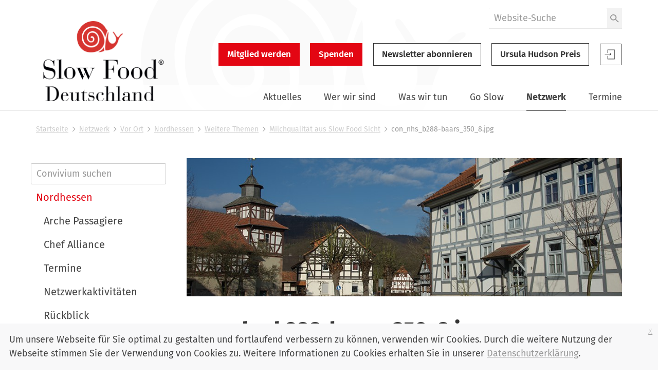

--- FILE ---
content_type: text/html;charset=utf-8
request_url: https://www.slowfood.de/netzwerk/vor-ort/nordhessen/weitere_themen_2/milchqualitaet_aus_slow_food_sicht/con_nhs_b288-baars_350_8.jpg/view
body_size: 15430
content:
<!DOCTYPE html>
<html xmlns="http://www.w3.org/1999/xhtml" lang="de" xml:lang="de">
  <head><meta http-equiv="Content-Type" content="text/html; charset=UTF-8" />
    <link href="/++theme++slwfthemediazo/favicon.ico" rel="shortcut icon" type="image/x-icon" />
    <title>con_nhs_b288-baars_350_8.jpg — Slow Food Deutschland</title>
  <meta content="summary" name="twitter:card" /><meta content="Slow Food Deutschland" property="og:site_name" /><meta content="con_nhs_b288-baars_350_8.jpg" property="og:title" /><meta content="website" property="og:type" /><meta content="" property="og:description" /><meta content="https://www.slowfood.de/netzwerk/vor-ort/nordhessen/weitere_themen_2/milchqualitaet_aus_slow_food_sicht/con_nhs_b288-baars_350_8.jpg/view" property="og:url" /><meta content="https://www.slowfood.de/netzwerk/vor-ort/nordhessen/weitere_themen_2/milchqualitaet_aus_slow_food_sicht/con_nhs_b288-baars_350_8.jpg/@@download/image/con_nhs_b288-baars_350_8.jpg" property="og:image" /><meta content="image/jpeg" property="og:image:type" /><meta name="DC.date.modified" content="2022-06-20T21:13:23+01:00" /><meta name="DC.format" content="image/jpeg" /><meta name="DC.type" content="Bild" /><meta name="DC.date.created" content="2018-12-06T16:42:27+01:00" /><meta name="viewport" content="width=device-width, initial-scale=1.0" /><meta name="generator" content="Plone - http://plone.com" /><link rel="stylesheet" href="https://www.slowfood.de/++plone++production/++unique++2023-05-30T10:07:39.612453/default.css" data-bundle="production" /><link rel="stylesheet" href="https://www.slowfood.de/++plone++static/++unique++2021-02-09%2014%3A42%3A44.830614/collective-behavior-banner-compiled.css" data-bundle="collective-behavior-banner" /><link rel="stylesheet" href="https://www.slowfood.de/++resource++bdajax/bdajax.css?version=None" data-bundle="bdajax" /><link rel="stylesheet" href="https://www.slowfood.de/++plone++patternslib/++unique++2020-03-31%2018%3A52%3A07.900187/bundle-leaflet-compiled.css" data-bundle="bundle-leaflet" /><link rel="stylesheet" href="https://www.slowfood.de//++theme++slwfthemediazo-custom/custom.css?v=1.9.1" data-bundle="diazo" /><link rel="stylesheet" href="https://www.slowfood.de/custom.css?timestamp=2023-04-19 09:47:09.534055" data-bundle="custom-css" /><link rel="canonical" href="https://www.slowfood.de/netzwerk/vor-ort/nordhessen/weitere_themen_2/milchqualitaet_aus_slow_food_sicht/con_nhs_b288-baars_350_8.jpg" /><link rel="search" href="https://www.slowfood.de/@@search" title="Website durchsuchen" /><script>PORTAL_URL = 'https://www.slowfood.de';</script><script type="text/javascript" src="https://www.slowfood.de/++plone++production/++unique++2023-05-30T10:07:39.612453/default.js" data-bundle="production"></script><script type="text/javascript" src="https://www.slowfood.de/++plone++static/++unique++2021-02-09%2014%3A42%3A44.830614/responsiveslides-min-compiled.js" data-bundle="collective-behavior-banner"></script><script type="text/javascript" src="https://www.slowfood.de/++resource++plone.formwidget.masterselect/masterselect.js?version=2023-02-10%2016%3A38%3A28.783599" data-bundle="masterselectScript"></script><script type="text/javascript" src="https://www.slowfood.de/++resource++bdajax/bdajax.js?version=None" data-bundle="bdajax"></script><script type="text/javascript" src="https://www.slowfood.de/++plone++patternslib/++unique++2020-03-31%2018%3A52%3A07.900187/bundle-leaflet-compiled.min.js" data-bundle="bundle-leaflet"></script><script type="text/javascript" src="https://www.slowfood.de/++resource++bdajax/overlay.js?version=None" data-bundle="bdajax-jquerytools-overlay"></script><script type="text/javascript" src="https://www.slowfood.de/++plone++patternslib/++unique++2020-03-31%2018%3A52%3A08.040183/patterns-compiled.min.js" data-bundle="patterns"></script><script type="text/javascript" src="https://www.slowfood.de//++theme++slwfthemediazo-custom/custom.js?v=1.9.1" data-bundle="diazo"></script><link href="https://www.slowfood.de/++theme++slwfthemediazo/assets/css/theme.css?v=1.9.1" type="text/css" rel="stylesheet" /><link rel="preload" href="https://www.slowfood.de/++theme++slwfthemediazo/assets/css/fonts/FiraSans-300-Light.woff2" as="font" type="font/woff2" crossorigin="crossorigin" /><link rel="preload" href="https://www.slowfood.de/++theme++slwfthemediazo/assets/css/fonts/FiraSans-400-Regular.woff2" as="font" type="font/woff2" crossorigin="crossorigin" /><link rel="preload" href="https://www.slowfood.de/++theme++slwfthemediazo/assets/css/fonts/FiraSans-400-Italic.woff2" as="font" type="font/woff2" crossorigin="crossorigin" /><link rel="preload" href="https://www.slowfood.de/++theme++slwfthemediazo/assets/css/fonts/FiraSans-500-Medium.woff2" as="font" type="font/woff2" crossorigin="crossorigin" /><link rel="preload" href="https://www.slowfood.de/++theme++slwfthemediazo/assets/css/fonts/FiraSans-600-SemiBold.woff2" as="font" type="font/woff2" crossorigin="crossorigin" /><link rel="preload" href="https://www.slowfood.de/++theme++slwfthemediazo/assets/css/fonts/FiraSans-700-Bold.woff2" as="font" type="font/woff2" crossorigin="crossorigin" /><link rel="preload" href="https://www.slowfood.de/++theme++slwfthemediazo/assets/css/fonts/FiraSans-800-ExtraBold.woff2" as="font" type="font/woff2" crossorigin="crossorigin" /><link rel="preload" href="https://www.slowfood.de/++theme++slwfthemediazo/assets/js/slwf-components/p-b349dea1.entry.js" as="script" crossorigin="crossorigin" /><link rel="stylesheet" href="https://www.slowfood.de//++theme++slwfthemediazo-custom/custom.css?v=1.9.1" data-bundle="diazo" /></head>

  <body id="visual-portal-wrapper" class="frontend icons-off pat-markspeciallinks portaltype-image section-netzwerk site-Plone subsection-vor-ort subsection-vor-ort-nordhessen subsection-vor-ort-nordhessen-weitere_themen_2 template-image_view thumbs-on userrole-anonymous viewpermission-view" dir="ltr" data-i18ncatalogurl="https://www.slowfood.de/plonejsi18n" data-pat-plone-modal="{&quot;actionOptions&quot;: {&quot;displayInModal&quot;: false}}" data-pat-markspeciallinks="{&quot;external_links_open_new_window&quot;: true, &quot;mark_special_links&quot;: false}" data-view-url="https://www.slowfood.de/netzwerk/vor-ort/nordhessen/weitere_themen_2/milchqualitaet_aus_slow_food_sicht/con_nhs_b288-baars_350_8.jpg/view" data-portal-url="https://www.slowfood.de" data-pat-pickadate="{&quot;date&quot;: {&quot;selectYears&quot;: 200}, &quot;time&quot;: {&quot;interval&quot;: 15 } }" data-base-url="https://www.slowfood.de/netzwerk/vor-ort/nordhessen/weitere_themen_2/milchqualitaet_aus_slow_food_sicht/con_nhs_b288-baars_350_8.jpg"><div class="spinner">
      <div class="double-bounce1"></div>
      <div class="double-bounce2"></div>
    </div><section id="portal-toolbar"></section><div class="outer-wrapper">
      <header id="header" class="header-background-logo">
        <div class="header-background-navigation">
          <div class="container">
            <div class="row">
              <a id="logo-desktop" class="portal-logo col-xs-12 col-md-3 hidden-xs" aria-labelledby="logo-desktop-title" hidden="" href="https://www.slowfood.de">
  <span id="logo-desktop-title" class="visually-hidden">Slow Food Deutschland</span>
  <img src="https://www.slowfood.de/@@site-logo/slow-food-de-logo-2023.png" alt="Slow Food Deutschland" width="532" height="316" />
</a>
              <div id="portal-header" class="col-xs-12 col-md-9">
                <slwf-burger-menu data-max-width="62.5" data-style-url="https://www.slowfood.de/++theme++slwfthemediazo/assets/css/theme.css">
      <a id="logo-mobile" class="portal-logo" aria-labelledby="logo--mobile-title" slot="header" href="https://www.slowfood.de">
  <span id="logo-mobile-title" class="visually-hidden">Slow Food Deutschland</span>
  <img src="https://www.slowfood.de/@@site-logo/slow-food-de-logo-2023.png" alt="Slow Food Deutschland" width="532" height="316" />
</a>
      <div id="portal-searchbox" class="burger-menu-collapse">

    <form id="searchGadget_form" action="https://www.slowfood.de/@@search" role="search">

        <div class="LSBox">
        <label class="hiddenStructure" for="searchGadget">Website durchsuchen</label>

        
        

        <input name="SearchableText" type="text" size="18" id="searchGadget" title="Website durchsuchen" placeholder="Website-Suche" class="searchField" />

        <button class="searchButton" type="submit" value="Suche">
          <img src="https://www.slowfood.de/++theme++slwfthemediazo/assets/img/icon-search.svg" alt="Suche" width="19" height="18" />

        </button>


         </div>
    </form>

    
    

</div>
      <div id="slwf-cta-links-header" class="header-buttons burger-menu-collapse">
      
        <a href="https://www.slowfood.de/mitgliedwerden" id="cta_links-mitglied_werden" class="btn btn-primary btn-lg">Mitglied werden</a>
      
        <a href="https://www.slowfood.de/wirueberuns/spenden" id="cta_links-spenden" class="btn btn-primary btn-lg">Spenden</a>
      
        <a href="https://www.slowfood.de/netzwerk/vor-ort/nordhessen/weitere_themen_2/milchqualitaet_aus_slow_food_sicht/con_nhs_b288-baars_350_8.jpg/@@newsletter_subscribe" id="cta_links-newsletter" class="btn btn-default btn-lg">Newsletter abonnieren</a>
      
        <a href="https://www.slowfood.de/ursula-hudson" id="cta_links-kondolenz" class="btn btn-default btn-lg">Ursula Hudson Preis</a>
      
  </div>
      <div id="portal-anontools" class="dropdown" slot="header">
  <a href="https://www.slowfood.de/login" class="button--account">
    <span class="visually-hidden">Slow Food Benutzer-Anmeldung</span>
    <svg width="44" height="44" viewbox="0 0 44 44" version="1.1" xmlns="http://www.w3.org/2000/svg" xmlns:xlink="http://www.w3.org/1999/xlink">
      <g id="Page-1" stroke="none" stroke-width="1" fill="none" fill-rule="evenodd">
        <g id="icon-login" transform="translate(1.000000, 1.000000)">
          <polygon id="Path" fill="currentColor" fill-rule="nonzero" points="18.606 22.3249091 19.4526818 23.121 22.2724091 20.4692727 19.4526818 17.8185 18.606 18.6145909 19.9795909 19.9060909 9.54545455 19.9060909 9.54545455 21.0324545 19.9786364 21.0324545"></polygon>
          <polygon id="Path" fill="currentColor" fill-rule="nonzero" points="14.8489091 11.4545455 14.8489091 18.2442273 16.0478182 18.2442273 16.0478182 12.6353182 27.4374545 12.6353182 27.4374545 29.3646818 16.0478182 29.3646818 16.0478182 23.7557727 14.8489091 23.7557727 14.8489091 30.5454545 28.6363636 30.5454545 28.6363636 11.4545455"></polygon>
          <polygon id="Path" stroke="currentColor" points="0.477272727 0.477272727 41.5227273 0.477272727 41.5227273 41.5227273 0.477272727 41.5227273"></polygon>
        </g>
      </g>
    </svg>

  </a>

  
</div>
      <nav class="plone-navbar burger-menu-collapse" id="portal-globalnav-wrapper">
    <slwf-navigation data-base-url="https://www.slowfood.de/netzwerk/vor-ort/nordhessen/weitere_themen_2/milchqualitaet_aus_slow_food_sicht/con_nhs_b288-baars_350_8.jpg" data-style-url="https://www.slowfood.de/++theme++slwfthemediazo/assets/css/theme.css" data-max-width="62.5" data-loading-text="Bitte warten" data-back-title="Zurück" data-next-title="Weiter" data-root-title="Startseite">
      <ul class="plone-nav plone-navbar-nav" id="portal-globalnav">
        <li class="aktuelles has_subtree"><a href="https://www.slowfood.de/aktuelles" class="state-published" aria-haspopup="true">Aktuelles</a><ul class="has_subtree dropdown"><li class="news"><a href="https://www.slowfood.de/aktuelles/news" class="state-published">News</a></li><li class="jobs"><a href="https://www.slowfood.de/aktuelles/jobs" class="state-published">Jobs</a></li><li class="archiv"><a href="https://www.slowfood.de/aktuelles/archiv" class="state-published">Archiv</a></li></ul></li><li class="wer-wir-sind has_subtree"><a href="https://www.slowfood.de/wer-wir-sind" class="state-published" aria-haspopup="true">Wer wir sind</a><ul class="has_subtree dropdown"><li class="unsere-philosophie"><a href="https://www.slowfood.de/wer-wir-sind/unsere-philosophie" class="state-published">Unsere Philosophie</a></li><li class="slow-food-deutschland"><a href="https://www.slowfood.de/wer-wir-sind/slow-food-deutschland" class="state-published">Slow Food Deutschland</a></li><li class="sfd-auf-einen-blick"><a href="https://www.slowfood.de/wer-wir-sind/sfd-auf-einen-blick" class="state-published">Slow Food Deutschland: Ziele, Zahlen und Tätigkeitsfelder auf einen Blick</a></li><li class="slowfoodyouth"><a href="https://www.slowfood.de/wer-wir-sind/slowfoodyouth" class="state-published">Slow Food Youth Deutschland</a></li><li class="slow-food-weltweit"><a href="https://www.slowfood.de/wer-wir-sind/slow-food-weltweit" class="state-published">Slow Food weltweit</a></li><li class="spenden"><a href="https://www.slowfood.de/wer-wir-sind/spenden" class="state-published">Jetzt Spenden!</a></li><li class="presse"><a href="https://www.slowfood.de/wer-wir-sind/presse" class="state-published">Presse</a></li><li class="kontakt"><a href="https://www.slowfood.de/wer-wir-sind/kontakt" class="state-published">Kontakt</a></li></ul></li><li class="was-wir-tun has_subtree"><a href="https://www.slowfood.de/was-wir-tun" class="state-published" aria-haspopup="true">Was wir tun</a><ul class="has_subtree dropdown"><li class="ernaehrungswende"><a href="https://www.slowfood.de/was-wir-tun/ernaehrungswende" class="state-published">Ernährungswende</a></li><li class="bildung"><a href="https://www.slowfood.de/was-wir-tun/bildung" class="state-published">Bildung</a></li><li class="vielfalt"><a href="https://www.slowfood.de/was-wir-tun/vielfalt" class="state-published">Vielfalt</a></li><li class="projekte-aktionen-und-kampagnen"><a href="https://www.slowfood.de/was-wir-tun/projekte-aktionen-und-kampagnen" class="state-published">Projekte, Aktionen und Kampagnen</a></li><li class="zum-nachlesen"><a href="https://www.slowfood.de/was-wir-tun/zum-nachlesen" class="state-published">Zum Nachlesen</a></li></ul></li><li class="go-slow has_subtree"><a href="https://www.slowfood.de/go-slow" class="state-published" aria-haspopup="true">Go Slow</a><ul class="has_subtree dropdown"><li class="slow-einkaufen"><a href="https://www.slowfood.de/go-slow/slow-einkaufen" class="state-published">Einkaufen</a></li><li class="rezepte"><a href="https://www.slowfood.de/go-slow/rezepte" class="state-published">Rezepte</a></li><li class="alltagstipps"><a href="https://www.slowfood.de/go-slow/alltagstipps" class="state-published">Tipps für einen slowen Alltag</a></li><li class="genussfuehrer"><a href="https://www.slowfood.de/go-slow/genussfuehrer" class="state-published">Slow Food Genussführer</a></li><li class="slow-wein"><a href="https://www.slowfood.de/go-slow/slow-wein" class="state-published">Slow Wein Deutschland</a></li><li class="slowpedia-lebensmittelwissen"><a href="https://www.slowfood.de/go-slow/slowpedia-lebensmittelwissen" class="state-published">Slowpedia - Lebensmittelwissen</a></li><li class="slow-food-shop"><a href="https://www.slowfood.de/go-slow/slow-food-shop" class="state-published">Slow Food Shop</a></li><li class="rebstock-patenschaften"><a href="https://www.slowfood.de/go-slow/rebstock-patenschaften" class="state-published">Rebstock-Patenschaften</a></li><li class="warenkunde"><a href="https://www.slowfood.de/go-slow/warenkunde" class="state-published">Warenkunde</a></li></ul></li><li class="netzwerk has_subtree inPath"><a href="https://www.slowfood.de/netzwerk" class="state-published" aria-haspopup="true">Netzwerk</a><ul class="has_subtree dropdown"><li class="vor-ort inPath"><a href="https://www.slowfood.de/netzwerk/vor-ort" class="state-published">Vor Ort</a></li><li class="chef-alliance"><a href="https://www.slowfood.de/netzwerk/chef-alliance" class="state-published">Chef Alliance</a></li><li class="slow-food-youth-deutschland"><a href="https://www.slowfood.de/netzwerk/slow-food-youth-deutschland" class="state-published">Slow Food Youth Deutschland</a></li><li class="slow-food-farms"><a href="https://www.slowfood.de/netzwerk/slow-food-farms" class="state-published">Slow Food Farms</a></li><li class="unterstuetzer"><a href="https://www.slowfood.de/netzwerk/unterstuetzer" class="state-published">Unterstützer</a></li><li class="kooperationen"><a href="https://www.slowfood.de/netzwerk/kooperationen" class="state-published">Kooperationen</a></li><li class="gaerten-in-afrika"><a href="https://www.slowfood.de/netzwerk/gaerten-in-afrika" class="state-published">Gärten in Afrika</a></li><li class="terra-madre-netzwerk"><a href="https://www.slowfood.de/netzwerk/terra-madre-netzwerk" class="state-published">Terra Madre Netzwerk</a></li><li class="communities"><a href="https://www.slowfood.de/netzwerk/communities" class="state-published">Slow Food Communities</a></li></ul></li><li class="kalender has_subtree"><a href="https://www.slowfood.de/kalender" class="state-published" aria-haspopup="true">Termine</a><ul class="has_subtree dropdown"><li class="termine_convivien"><a href="https://www.slowfood.de/kalender/termine_convivien" class="state-published">Termine regional</a></li><li class="termine_ueberregional"><a href="https://www.slowfood.de/kalender/termine_ueberregional" class="state-published">Termine Slow Food Deutschland</a></li><li class="termine_international"><a href="https://www.slowfood.de/kalender/termine_international" class="state-published">Termine international</a></li><li class="termine-slow-food-youth-deutschland"><a href="https://www.slowfood.de/kalender/termine-slow-food-youth-deutschland" class="state-published">Termine Slow Food Youth Deutschland</a></li><li class="archiv-termine-regional-ueberregional-international"><a href="https://www.slowfood.de/kalender/archiv-termine-regional-ueberregional-international" class="state-published">Archiv Termine (regional, überregional, international)</a></li></ul></li>
      </ul>
    </slwf-navigation>
  </nav>
    </slwf-burger-menu>
              </div>
            </div>
          </div>
        </div>
      </header>

      <div id="above-content-wrapper">
        <section id="viewlet-above-content"><nav id="portal-breadcrumbs" class="plone-breadcrumb">
  <div class="container">
    <span id="breadcrumbs-you-are-here" class="hiddenStructure">Sie sind hier</span>
    <ol aria-labelledby="breadcrumbs-you-are-here">
      <li id="breadcrumbs-home">
        <a href="https://www.slowfood.de">Startseite</a>
      </li>
      <li id="breadcrumbs-1">
        
          <a href="https://www.slowfood.de/netzwerk">Netzwerk</a>
          
        
      </li>
      <li id="breadcrumbs-2">
        
          <a href="https://www.slowfood.de/netzwerk/vor-ort">Vor Ort</a>
          
        
      </li>
      <li id="breadcrumbs-3">
        
          <a href="https://www.slowfood.de/netzwerk/vor-ort/nordhessen">Nordhessen</a>
          
        
      </li>
      <li id="breadcrumbs-4">
        
          <a href="https://www.slowfood.de/netzwerk/vor-ort/nordhessen/weitere_themen_2">Weitere Themen</a>
          
        
      </li>
      <li id="breadcrumbs-5">
        
          <a href="https://www.slowfood.de/netzwerk/vor-ort/nordhessen/weitere_themen_2/milchqualitaet_aus_slow_food_sicht">Milchqualität aus Slow Food Sicht</a>
          
        
      </li>
      <li id="breadcrumbs-6">
        
          
          <span id="breadcrumbs-current">con_nhs_b288-baars_350_8.jpg</span>
        
      </li>
    </ol>
  </div>
</nav>


  


<div class="dsgvo-banner">
  <a class="dsgvo-close-banner">
    x
  </a>
  <div>Um unsere Webseite für Sie optimal zu gestalten und fortlaufend verbessern zu können, verwenden wir Cookies. Durch die weitere Nutzung der Webseite stimmen Sie der Verwendung von Cookies zu. Weitere Informationen zu Cookies erhalten Sie in unserer <a href="https://www.slowfood.de/datenschutz" target="_blank">Datenschutzerklärung</a>.</div>
    
</div>
</section>
      </div>

      <div id="before-content">
        
      </div>

      <div id="main-content" class="container">
        <div class="row">
          <div class="col-xs-12">
            <aside id="global_statusmessage">
        

        <div></div>
      </aside>
          </div>
        </div>

        <main id="main-container" class="row row-offcanvas row-offcanvas-right" role="main">
          <div class="col-xs-12 col-md-9 order-md-2">
        <div class="row">
          <div class="col-xs-12">
            <aside class="slwf-banner ">

    <figure class="banner-image">
      
        <img src="https://www.slowfood.de/netzwerk/vor-ort/nordhessen/@@images/c68cad48-3ffb-44bb-b6a9-927695cbc492.jpeg" alt="Nordhessen" title="Nordhessen" height="300" width="945" loading="lazy" />
      
      
    </figure>
    
    <div class="banner-content">
      
      
      
      
    </div>
  </aside>
            <article id="content">
                
                  <header>
                    <div id="viewlet-above-content-title"><span id="social-tags-body" style="display: none" itemscope="" itemtype="http://schema.org/WebPage">
  <span itemprop="name">con_nhs_b288-baars_350_8.jpg</span>
  <span itemprop="description"></span>
  <span itemprop="url">https://www.slowfood.de/netzwerk/vor-ort/nordhessen/weitere_themen_2/milchqualitaet_aus_slow_food_sicht/con_nhs_b288-baars_350_8.jpg/view</span>
  <span itemprop="image">https://www.slowfood.de/netzwerk/vor-ort/nordhessen/weitere_themen_2/milchqualitaet_aus_slow_food_sicht/con_nhs_b288-baars_350_8.jpg/@@download/image/con_nhs_b288-baars_350_8.jpg</span>
</span>
</div>
                    
                      <header><h1 class="documentFirstHeading">con_nhs_b288-baars_350_8.jpg</h1></header>
                    
                    <div id="viewlet-below-content-title">

</div>

                    
                      
                    
                  </header>

                  <div id="viewlet-above-content-body"></div>
                  <div id="content-core">
                    

  <figure class="image-product">
    <a class="discreet" href="https://www.slowfood.de/netzwerk/vor-ort/nordhessen/weitere_themen_2/milchqualitaet_aus_slow_food_sicht/con_nhs_b288-baars_350_8.jpg/image_view_fullscreen">
    <img src="https://www.slowfood.de/netzwerk/vor-ort/nordhessen/weitere_themen_2/milchqualitaet_aus_slow_food_sicht/con_nhs_b288-baars_350_8.jpg/@@images/59c4de21-f1a7-4c28-92fc-2ffbf3291a99.jpeg" alt="con_nhs_b288-baars_350_8.jpg" title="con_nhs_b288-baars_350_8.jpg" height="350" width="350" />
    <figcaption class="discreet">
      <strong class="sr-only">Zeige Bild in voller Größe…</strong>
      <span>
        Größe:
        
        23.0 KB
      </span>
    </figcaption>
    </a>
  </figure>


                  </div>
                  <div id="viewlet-below-content-body">



    <div class="visualClear"><!-- --></div>

    <div class="documentActions">
        

            <p class="hiddenStructure">Inhaltspezifische Aktionen</p>

            <ul>
                  <li id="document-action-print">
                      <a href="javascript:this.print();" title="">Drucken</a>
                  </li>
            </ul>
        

        

    </div>



</div>
                
              </article>
          </div>
        </div>
        <footer class="row">
          <div class="col-xs-12 col-sm-12">
           <div id="viewlet-below-content">
</div>
          </div>
        </footer>
      </div>
          <div id="sidebar" class="col-xs-12 col-md-3 order-md-1 sidebar-offcanvas visible-main-menu-bp">
          <aside id="portal-column-one">
            <div class="portletWrapper" id="portletwrapper-706c6f6e652e6c656674636f6c756d6e0a636f6e746578740a2f506c6f6e652f6e65747a7765726b2f766f722d6f72740a6e617669676174696f6e" data-portlethash="706c6f6e652e6c656674636f6c756d6e0a636f6e746578740a2f506c6f6e652f6e65747a7765726b2f766f722d6f72740a6e617669676174696f6e">
  <aside class="portlet portletNavigationTree" role="navigation">
    <script src="https://www.slowfood.de/++resource++slwf.website/js/navigation_search.js?v=3.24.0"></script>
    <header class="portletHeader hiddenStructure">
      <a href="https://www.slowfood.de/sitemap" class="tile">Navigation</a>
    </header>

    <div class="navigation__search">
      <label for="706c6f6e652e6c656674636f6c756d6e0a636f6e746578740a2f506c6f6e652f6e65747a7765726b2f766f722d6f72740a6e617669676174696f6e__navigation__search__input">Convivium suchen</label>
      <input id="706c6f6e652e6c656674636f6c756d6e0a636f6e746578740a2f506c6f6e652f6e65747a7765726b2f766f722d6f72740a6e617669676174696f6e__navigation__search__input" class="navigation__search__input" type="text" placeholder="Convivium suchen" />
    </div>

    <nav class="portletContent lastItem">
      <ul class="navTree navTreeLevel0">
        
        



<li class="navTreeItem visualNoMarker navTreeFolderish section-aachen">

    

        <a href="https://www.slowfood.de/netzwerk/vor-ort/aachen" title="Slow Food Aachen Newsletter hier bestellen: aachen@slowfood.de" class="state-published navTreeFolderish contenttype-slwf-website-convivium">

             

            

            Aachen
        </a>
        

    
</li>

<li class="navTreeItem visualNoMarker navTreeFolderish section-allgaeu">

    

        <a href="https://www.slowfood.de/netzwerk/vor-ort/allgaeu" title="Genießen mit Verstand" class="state-published navTreeFolderish contenttype-slwf-website-convivium">

             

            

            Allgäu
        </a>
        

    
</li>

<li class="navTreeItem visualNoMarker navTreeFolderish section-altmuehlfranken">

    

        <a href="https://www.slowfood.de/netzwerk/vor-ort/altmuehlfranken" title="" class="state-published navTreeFolderish contenttype-slwf-website-convivium">

             

            

            Altmühlfranken
        </a>
        

    
</li>

<li class="navTreeItem visualNoMarker navTreeFolderish section-augsburg">

    

        <a href="https://www.slowfood.de/netzwerk/vor-ort/augsburg" title="Respekt gegenüber der Natur, ein achtsamer und wertschätzender Umgang mit Lebensmitteln, verbunden mit Geschmacksbildung, dafür treten wir vom Convivium Augsburg ein. Vor dem Hintergrund der Slow Food Prinzipien »gut, sauber, fair« arbeiten wir mit viel Freude und Begeisterung daran, diese Werte in die Welt hinauszutragen." class="state-published navTreeFolderish contenttype-slwf-website-convivium">

             

            

            Augsburg
        </a>
        

    
</li>

<li class="navTreeItem visualNoMarker navTreeFolderish section-bad_toelz_tegernsee">

    

        <a href="https://www.slowfood.de/netzwerk/vor-ort/bad_toelz_tegernsee" title="" class="state-published navTreeFolderish contenttype-slwf-website-convivium">

             

            

            Bad Tölz-Tegernsee
        </a>
        

    
</li>

<li class="navTreeItem visualNoMarker navTreeFolderish section-baden_schwarzwald">

    

        <a href="https://www.slowfood.de/netzwerk/vor-ort/baden_schwarzwald" title="" class="state-published navTreeFolderish contenttype-slwf-website-convivium">

             

            

            Baden-Schwarzwald
        </a>
        

    
</li>

<li class="navTreeItem visualNoMarker navTreeFolderish section-barnim_oderland">

    

        <a href="https://www.slowfood.de/netzwerk/vor-ort/barnim_oderland" title="" class="state-published navTreeFolderish contenttype-slwf-website-convivium">

             

            

            Barnim-Oderland
        </a>
        

    
</li>

<li class="navTreeItem visualNoMarker navTreeFolderish section-bergisches_land">

    

        <a href="https://www.slowfood.de/netzwerk/vor-ort/bergisches_land" title="" class="state-published navTreeFolderish contenttype-slwf-website-convivium">

             

            

            Bergisches Land
        </a>
        

    
</li>

<li class="navTreeItem visualNoMarker navTreeFolderish section-berlin">

    

        <a href="https://www.slowfood.de/netzwerk/vor-ort/berlin" title="" class="state-published navTreeFolderish contenttype-slwf-website-convivium">

             

            

            Berlin
        </a>
        

    
</li>

<li class="navTreeItem visualNoMarker navTreeFolderish section-bielefeld_owl">

    

        <a href="https://www.slowfood.de/netzwerk/vor-ort/bielefeld_owl" title="Slow Food in Ostwestfalen-Lippe: Pickert, Pumpernickel, Knochenschinken, Knisterfinken. Von Versmold bis Lügde, von Petershagen bis Schloß Holte-Stukenbrock." class="state-published navTreeFolderish contenttype-slwf-website-convivium">

             

            

            Bielefeld/OWL
        </a>
        

    
</li>

<li class="navTreeItem visualNoMarker navTreeFolderish section-bochum">

    

        <a href="https://www.slowfood.de/netzwerk/vor-ort/bochum" title="" class="state-published navTreeFolderish contenttype-slwf-website-convivium">

             

            

            Bochum
        </a>
        

    
</li>

<li class="navTreeItem visualNoMarker navTreeFolderish section-bodensee">

    

        <a href="https://www.slowfood.de/netzwerk/vor-ort/bodensee" title="" class="state-published navTreeFolderish contenttype-slwf-website-convivium">

             

            

            Bodensee
        </a>
        

    
</li>

<li class="navTreeItem visualNoMarker navTreeFolderish section-bonn">

    

        <a href="https://www.slowfood.de/netzwerk/vor-ort/bonn" title="Herzlich willkommen auf der Website des Slowfood Convivium Bonn" class="state-published navTreeFolderish contenttype-slwf-website-convivium">

             

            

            Bonn
        </a>
        

    
</li>

<li class="navTreeItem visualNoMarker navTreeFolderish section-braunschweiger_land">

    

        <a href="https://www.slowfood.de/netzwerk/vor-ort/braunschweiger_land" title="Herzlich willkommen auf der Website des Slowfood Convivium Braunschweiger Land" class="state-published navTreeFolderish contenttype-slwf-website-convivium">

             

            

            Braunschweiger Land
        </a>
        

    
</li>

<li class="navTreeItem visualNoMarker navTreeFolderish section-bremen">

    

        <a href="https://www.slowfood.de/netzwerk/vor-ort/bremen" title="" class="state-published navTreeFolderish contenttype-slwf-website-convivium">

             

            

            Bremen
        </a>
        

    
</li>

<li class="navTreeItem visualNoMarker navTreeFolderish section-bruchsal_kraichgau">

    

        <a href="https://www.slowfood.de/netzwerk/vor-ort/bruchsal_kraichgau" title="" class="state-published navTreeFolderish contenttype-slwf-website-convivium">

             

            

            Bruchsal-Kraichgau
        </a>
        

    
</li>

<li class="navTreeItem visualNoMarker navTreeFolderish section-chiemgau_rosenheimer_land">

    

        <a href="https://www.slowfood.de/netzwerk/vor-ort/chiemgau_rosenheimer_land" title="Respekt gegenüber der Natur, ein achtsamer und wertschätzender Umgang mit Lebensmitteln, verbunden mit Geschmacksbildung, dafür treten wir vom Convivium Chiemgau-Rosenheimer Land ein. Vor dem Hintergrund der Slow Food Prinzipien »gut, sauber, fair« arbeiten wir mit viel Freude und Begeisterung daran, diese Werte in die Welt hinauszutragen." class="state-published navTreeFolderish contenttype-slwf-website-convivium">

             

            

            Chiemgau-Rosenheimer Land
        </a>
        

    
</li>

<li class="navTreeItem visualNoMarker navTreeFolderish section-diepholz">

    

        <a href="https://www.slowfood.de/netzwerk/vor-ort/diepholz" title="Hier tut sich was! Wir planen tolle Events, Schneckentreffen und vieles mehr. Schaut mal unter &quot;Aktuelles&quot; was hier gerade so los ist. Unsere Veranstaltungen und Treffen sind offen für alle Interessierten." class="state-published navTreeFolderish contenttype-slwf-website-convivium">

             

            

            Diepholz
        </a>
        

    
</li>

<li class="navTreeItem visualNoMarker navTreeFolderish section-dortmund">

    

        <a href="https://www.slowfood.de/netzwerk/vor-ort/dortmund" title="Das Convivium Dortmund freut sich auf Sie. In unserer kleinen Broschüre finden Sie das aktuelle Programm." class="state-published navTreeFolderish contenttype-slwf-website-convivium">

             

            

            Dortmund
        </a>
        

    
</li>

<li class="navTreeItem visualNoMarker navTreeFolderish section-dresden">

    

        <a href="https://www.slowfood.de/netzwerk/vor-ort/dresden" title="" class="state-published navTreeFolderish contenttype-slwf-website-convivium">

             

            

            Dresden
        </a>
        

    
</li>

<li class="navTreeItem visualNoMarker navTreeFolderish section-duisburg_niederrhein">

    

        <a href="https://www.slowfood.de/netzwerk/vor-ort/duisburg_niederrhein" title="Das Convivium Duisburg-Niederrhein erstreckt sich über den - mehr oder weniger - gesamten linken Niederrhein und umfasst die Postleitzahlgebiete 46500-46509, 46519-46529 und 47000-47999" class="state-published navTreeFolderish contenttype-slwf-website-convivium">

             

            

            Duisburg - Niederrhein
        </a>
        

    
</li>

<li class="navTreeItem visualNoMarker navTreeFolderish section-duesseldorf">

    

        <a href="https://www.slowfood.de/netzwerk/vor-ort/duesseldorf" title="Herzlich willkommen bei Slow Food Düsseldorf -  Mönchengladbach - Neuss - Viersen - Erkelenz - Ratingen                                                                                                                                                                             Wir freuen uns, die Region mit Euch kulinarisch zu erkunden !" class="state-published navTreeFolderish contenttype-slwf-website-convivium">

             

            

            Düsseldorf, Mönchengladbach &amp; Region
        </a>
        

    
</li>

<li class="navTreeItem visualNoMarker navTreeFolderish section-essen">

    

        <a href="https://www.slowfood.de/netzwerk/vor-ort/essen" title="&quot;Glück auf!&quot; im Slow Food Convivium Essen! Wir wohnen und leben in Essen, Mülheim, Oberhausen und weiteren Orten des Ruhrgebietes. Wir haben uns zusammengefunden, da wir die Ideen von Slow Food teilen. Wer wir sind, was wir wollen, was wir machen - das erfährt man auf unseren Seiten. (Foto: Peter Wieler, EMG)" class="state-published navTreeFolderish contenttype-slwf-website-convivium">

             

            

            Essen
        </a>
        

    
</li>

<li class="navTreeItem visualNoMarker navTreeFolderish section-fuenfseenland">

    

        <a href="https://www.slowfood.de/netzwerk/vor-ort/fuenfseenland" title="" class="state-published navTreeFolderish contenttype-slwf-website-convivium">

             

            

            Fünfseenland
        </a>
        

    
</li>

<li class="navTreeItem visualNoMarker navTreeFolderish section-frankfurt_main">

    

        <a href="https://www.slowfood.de/netzwerk/vor-ort/frankfurt_main" title="Das Einzugsgebiet unserer Mitglieder des &quot;Convivium Slow Food Frankfurt&quot; erstreckt sich vom Taunus bis nach Aschaffenburg und von Südhessen bis in die Wetterau. Zwischenzeitlich haben sich über 450 Genießer unserem Convivium angeschlossen. Darüber hinaus stehen wir mit vielen anderen interessierten Menschen in Kontakt, die die Ideen und Ziele von Slow Food teilen, und an unseren Veranstaltungen teilnehmen oder an unseren Informationen interessiert sind." class="state-published navTreeFolderish contenttype-slwf-website-convivium">

             

            

            Frankfurt am Main
        </a>
        

    
</li>

<li class="navTreeItem visualNoMarker navTreeFolderish section-freiburg">

    

        <a href="https://www.slowfood.de/netzwerk/vor-ort/freiburg" title="" class="state-published navTreeFolderish contenttype-slwf-website-convivium">

             

            

            Freiburg
        </a>
        

    
</li>

<li class="navTreeItem visualNoMarker navTreeFolderish section-fulda">

    

        <a href="https://www.slowfood.de/netzwerk/vor-ort/fulda" title="" class="state-published navTreeFolderish contenttype-slwf-website-convivium">

             

            

            Fulda
        </a>
        

    
</li>

<li class="navTreeItem visualNoMarker navTreeFolderish section-hamburg">

    

        <a href="https://www.slowfood.de/netzwerk/vor-ort/hamburg" title="Das Convivium Slow Food Hamburg setzt sich ein für ein gutes, sauberes und faires Lebensmittelsystem für alle in der Metropolregion. Dafür vernetzen wir Menschen und Initiativen, probieren die Köstlichkeiten, die die Region zu bieten hat und entdecken gemeinsam nicht nur neue Rezepte sondern auch Lösungen für eine zukunftsfähige Ernährung." class="state-published navTreeFolderish contenttype-slwf-website-convivium">

             

            

            Hamburg
        </a>
        

    
</li>

<li class="navTreeItem visualNoMarker navTreeFolderish section-hannover">

    

        <a href="https://www.slowfood.de/netzwerk/vor-ort/hannover" title="Hannover bietet mehr als Schützenfest, Messe oder Hauptbahnhof. Die Region steht im Spannungsfeld von agrarindustrieller Produktion und bäuerlicher bzw. handwerklicher Lebensmittelerzeugung, die politischen Fäden von Deutschlands Agrarland Nr. 1 laufen hier zusammen. Das Convivium Hannover bemüht sich um die intensive Vernetzung von Verbrauchern und Erzeugern. Das Bewusstsein für gute, saubere, faire Lebensmittel und die Freude daran möchten wir verstärkt auch bei Kindern und Jugendlichen fördern. Wichtig ist uns der konstruktive Kontakt zu den Institutionen, mit denen wir Berührungspunkte haben, und wir freuen uns immer über Gäste bei allen unseren Veranstaltungen. Exkursionen und Betriebsbesichtigungen vertiefen das Wissen über unser Essen, daneben pflegen wir den geselligen Austausch im Rahmen unserer regelmäßigen Tafelrunden." class="state-published navTreeFolderish contenttype-slwf-website-convivium">

             

            

            Hannover
        </a>
        

    
</li>

<li class="navTreeItem visualNoMarker navTreeFolderish section-harz">

    

        <a href="https://www.slowfood.de/netzwerk/vor-ort/harz" title="Das Convivium Harz umfasst derzeit den gesamten Harz sowie das Harzer Umland in allen Himmelsrichtungen. Der Vorstand hier besteht aus einem achtköpfigen Leitungsteam. Wir freuen uns auf viele neue Mitglieder. Als Dankeschön für Ihre Neu-Mitgliedschaft und als Zeichen der Verbundenheit untereinander überreichen wir Ihnen eine hochwertige &quot;Begrüßungstüte&quot; mit Erzeugnissen aus der Region sowie Gutscheinen für diverse kulinarische Genüsse." class="state-published navTreeFolderish contenttype-slwf-website-convivium">

             

            

            Harz
        </a>
        

    
</li>

<li class="navTreeItem visualNoMarker navTreeFolderish section-heilbronner_land">

    

        <a href="https://www.slowfood.de/netzwerk/vor-ort/heilbronner_land" title="" class="state-published navTreeFolderish contenttype-slwf-website-convivium">

             

            

            Heilbronner Land
        </a>
        

    
</li>

<li class="navTreeItem visualNoMarker navTreeFolderish section-ingolstadt">

    

        <a href="https://www.slowfood.de/netzwerk/vor-ort/ingolstadt" title="" class="state-published navTreeFolderish contenttype-slwf-website-convivium">

             

            

            Ingolstadt
        </a>
        

    
</li>

<li class="navTreeItem visualNoMarker navTreeFolderish section-karlsruhe">

    

        <a href="https://www.slowfood.de/netzwerk/vor-ort/karlsruhe" title="Willkommen auf der Seite von Slow Food Karlsruhe!" class="state-published navTreeFolderish contenttype-slwf-website-convivium">

             

            

            Karlsruhe
        </a>
        

    
</li>

<li class="navTreeItem visualNoMarker navTreeFolderish section-kiel">

    

        <a href="https://www.slowfood.de/netzwerk/vor-ort/kiel" title="Das Convivium Kiel, das nördlichste der über 80 deutschen Convivien,  erstreckt sich von Kiel über Neumünster und Flensburg bis hin zur Nordseeküste.  Gemäß dem Slow Food Motto “Gut, sauber, fair” stehen wir für einen nachhaltigen Lebensstil und die Förderung regionaler, handwerklicher Lebensmittel und Speisen. Auf Veranstaltungen und regelmäßigen Treffen wollen wir Mitgliedern und Interessierten die Möglichkeit bieten, sich in geselliger Runde auszutauschen, Neues kennenzulernen und traditionelles wiederzuentdecken." class="state-published navTreeFolderish contenttype-slwf-website-convivium">

             

            

            Kiel
        </a>
        

    
</li>

<li class="navTreeItem visualNoMarker navTreeFolderish section-koeln">

    

        <a href="https://www.slowfood.de/netzwerk/vor-ort/koeln" title="Bei Slow Food Köln treten knapp 300 Mitglieder und rund 20 Unterstützer aus Handel, Verarbeitung und Gastronomie als bewußte Genießer und mündige Konsumenten für die Idee der Slow Food Bewegung ein: Gut, sauber und fair!" class="state-published navTreeFolderish contenttype-slwf-website-convivium">

             

            

            Köln
        </a>
        

    
</li>

<li class="navTreeItem visualNoMarker navTreeFolderish section-lausitz">

    

        <a href="https://www.slowfood.de/netzwerk/vor-ort/lausitz" title="Als Convivium Lausitz haben wir uns vorgenommen Lebensmittelproduzenten und -verarbeiter, die nach den Slow Food-Grundsätzen gut - sauber - fair arbeiten, bekannt zu machen und zu unterstützen. Unsere Stärke liegt vor allem in der Vernetzung von Akteuren aus den verschiedensten Bereichen. Auch den Erhalt alter Kulturpflanzen wollen wir stärker in den Blickpunkt der Öffentlichkeit zu stellen. Besonderes Augenmerk liegt dabei auf den Lausitzer Passagieren der Arche des Geschmacks - Lausitzer Nelkenapfel, Bautzener Kastengurke, Schöner von Herrnhut." class="state-published navTreeFolderish contenttype-slwf-website-convivium">

             

            

            Lausitz
        </a>
        

    
</li>

<li class="navTreeItem visualNoMarker navTreeFolderish section-leipzig_halle">

    

        <a href="https://www.slowfood.de/netzwerk/vor-ort/leipzig_halle" title="Woher kommen die Lebensmittel, die wir kaufen und essen? Wir besuchen Lebensmittelproduzenten und -handwerker, hinterfragen die Herkunft der Produkte, stellen Fragen zur Produktion und Tierhaltung, wir lesen Labels und kochen mit saisonalen Lebensmitteln.Ihr auch? Dann seid ihr hier richtig!" class="state-published navTreeFolderish contenttype-slwf-website-convivium">

             

            

            Leipzig-Halle
        </a>
        

    
</li>

<li class="navTreeItem visualNoMarker navTreeFolderish section-loerrach">

    

        <a href="https://www.slowfood.de/netzwerk/vor-ort/loerrach" title="Lörrach und das Dreiländereck sind prädestiniert für Slow Food. Die gute Tradition der badischen Küche, der Markgräfler Wein und viele Spezialitäten aus dem Schwarzwald prägen unser Convivium.So wie die Wochenmärkte die ambitionierte regional geprägte Küche inspirieren, sind unsere Schneckentische Treffpunkt des Conviviums und Schaufenster der regionalen Gastronomie zugleich. Mit der Arbeit am Genussführer und durch andere Aktivitäten wollen wir das Bewusstsein für nachhaltigen Tourismus in unserer Region stärken." class="state-published navTreeFolderish contenttype-slwf-website-convivium">

             

            

            Lörrach
        </a>
        

    
</li>

<li class="navTreeItem visualNoMarker navTreeFolderish section-luebeck">

    

        <a href="https://www.slowfood.de/netzwerk/vor-ort/luebeck" title="Willkommen bei Slow Food im Convivium Lübeck! Convivium: das bedeutet für uns Gastfreundschaft, ein gutes Mahl, gemeinsamer Genuss. Das Convivium ist Teil unseres weltumspannenden Netzwerkes und regionale Keimzelle unserer Aktivitäten: Besuche bei den Menschen, die unsere Lebensmittel erzeugen und verarbeiten, Verkostungen und Gespräche über Qualitäten, Diskussionen im gesellschaftlichen Umfeld – all das verschafft uns Kenntnis darüber, was wir essen und trinken möchten. Und es versetzt uns in die Lage, die Verantwortung, die wir für jeden Bissen und jeden Schluck haben, genussvoll wahrzunehmen. Haben Sie Lust auf „Gut. Sauber. Fair.“?" class="state-published navTreeFolderish contenttype-slwf-website-convivium">

             

            

            Lübeck
        </a>
        

    
</li>

<li class="navTreeItem visualNoMarker navTreeFolderish section-lueneburg">

    

        <a href="https://www.slowfood.de/netzwerk/vor-ort/lueneburg" title="" class="state-published navTreeFolderish contenttype-slwf-website-convivium">

             

            

            Lüneburg - Heide - Wendland
        </a>
        

    
</li>

<li class="navTreeItem visualNoMarker navTreeFolderish section-magdeburg">

    

        <a href="https://www.slowfood.de/netzwerk/vor-ort/magdeburg" title="" class="state-published navTreeFolderish contenttype-slwf-website-convivium">

             

            

            Magdeburg und Umland
        </a>
        

    
</li>

<li class="navTreeItem visualNoMarker navTreeFolderish section-mainfranken_hohenlohe">

    

        <a href="https://www.slowfood.de/netzwerk/vor-ort/mainfranken_hohenlohe" title="Das Slow Food Convivium Mainfranken-Hohenlohe gehört zu den größten Regionalgruppen von Slow Food Deutschland - nicht nur von der Mitgliederzahl, sondern auch von seinen Aktivitäten." class="state-published navTreeFolderish contenttype-slwf-website-convivium">

             

            

            Mainfranken-Hohenlohe
        </a>
        

    
</li>

<li class="navTreeItem visualNoMarker navTreeFolderish section-mecklenburgische_seenplatte">

    

        <a href="https://www.slowfood.de/netzwerk/vor-ort/mecklenburgische_seenplatte" title="" class="state-published navTreeFolderish contenttype-slwf-website-convivium">

             

            

            Mecklenburgische Seenplatte
        </a>
        

    
</li>

<li class="navTreeItem visualNoMarker navTreeFolderish section-mittelhessen">

    

        <a href="https://www.slowfood.de/netzwerk/vor-ort/mittelhessen" title="" class="state-published navTreeFolderish contenttype-slwf-website-convivium">

             

            

            Mittelhessen
        </a>
        

    
</li>

<li class="navTreeItem visualNoMarker navTreeFolderish section-moselhunsrueckeifel">

    

        <a href="https://www.slowfood.de/netzwerk/vor-ort/moselhunsrueckeifel" title="" class="state-published navTreeFolderish contenttype-slwf-website-convivium">

             

            

            Mosel Hunsrück Eifel
        </a>
        

    
</li>

<li class="navTreeItem visualNoMarker navTreeFolderish section-mueritz">

    

        <a href="https://www.slowfood.de/netzwerk/vor-ort/mueritz" title="" class="state-published navTreeFolderish contenttype-slwf-website-convivium">

             

            

            Müritz
        </a>
        

    
</li>

<li class="navTreeItem visualNoMarker navTreeFolderish section-muenchen">

    

        <a href="https://www.slowfood.de/netzwerk/vor-ort/muenchen" title="" class="state-published navTreeFolderish contenttype-slwf-website-convivium">

             

            

            München
        </a>
        

    
</li>

<li class="navTreeItem visualNoMarker navTreeFolderish section-muenster">

    

        <a href="https://www.slowfood.de/netzwerk/vor-ort/muenster" title="" class="state-published navTreeFolderish contenttype-slwf-website-convivium">

             

            

            Münster/Münsterland
        </a>
        

    
</li>

<li class="navTreeItem visualNoMarker navTreeFolderish section-niederbayern">

    

        <a href="https://www.slowfood.de/netzwerk/vor-ort/niederbayern" title="" class="state-published navTreeFolderish contenttype-slwf-website-convivium">

             

            

            Niederbayern
        </a>
        

    
</li>

<li class="navTreeItem visualNoMarker navTreeItemInPath navTreeFolderish section-nordhessen">

    

        <a href="https://www.slowfood.de/netzwerk/vor-ort/nordhessen" title="" class="state-published navTreeItemInPath navTreeFolderish contenttype-slwf-website-convivium">

             

            

            Nordhessen
        </a>
        
            <ul class="navTree navTreeLevel1">
                



<li class="navTreeItem visualNoMarker section-arche-passagiere-cvseiten">

    

        <a href="https://www.slowfood.de/netzwerk/vor-ort/nordhessen/arche-passagiere-cvseiten" title="" class="state-published contenttype-collection">

             

            

            Arche Passagiere
        </a>
        

    
</li>

<li class="navTreeItem visualNoMarker section-chef-alliance-cvseiten">

    

        <a href="https://www.slowfood.de/netzwerk/vor-ort/nordhessen/chef-alliance-cvseiten" title="" class="state-published contenttype-collection">

             

            

            Chef Alliance
        </a>
        

    
</li>

<li class="navTreeItem visualNoMarker navTreeFolderish section-termine">

    

        <a href="https://www.slowfood.de/netzwerk/vor-ort/nordhessen/termine" title="" class="state-published navTreeFolderish contenttype-document">

             

            

            Termine
        </a>
        

    
</li>

<li class="navTreeItem visualNoMarker navTreeFolderish section-convivium_aktuell">

    

        <a href="https://www.slowfood.de/netzwerk/vor-ort/nordhessen/convivium_aktuell" title="" class="state-published navTreeFolderish contenttype-document">

             

            

            Netzwerkaktivitäten
        </a>
        

    
</li>

<li class="navTreeItem visualNoMarker navTreeFolderish section-bisherige_aktivitaeten">

    

        <a href="https://www.slowfood.de/netzwerk/vor-ort/nordhessen/bisherige_aktivitaeten" title="" class="state-published navTreeFolderish contenttype-document">

             

            

            Rückblick
        </a>
        

    
</li>

<li class="navTreeItem visualNoMarker navTreeFolderish section-einkaufsempfehlungen">

    

        <a href="https://www.slowfood.de/netzwerk/vor-ort/nordhessen/einkaufsempfehlungen" title="" class="state-published navTreeFolderish contenttype-document">

             

            

            Einkaufsempfehlungen
        </a>
        

    
</li>

<li class="navTreeItem visualNoMarker navTreeFolderish section-genussfuehrer">

    

        <a href="https://www.slowfood.de/netzwerk/vor-ort/nordhessen/genussfuehrer" title="" class="state-published navTreeFolderish contenttype-document">

             

            

            Genussführer
        </a>
        

    
</li>

<li class="navTreeItem visualNoMarker navTreeFolderish section-foerderverein_nordhessische_ahle_wurscht_e_v_1">

    

        <a href="https://www.slowfood.de/netzwerk/vor-ort/nordhessen/foerderverein_nordhessische_ahle_wurscht_e_v_1" title="" class="state-published navTreeFolderish contenttype-document">

             

            

            Förderverein Nordhessische Ahle Wurscht e. V.
        </a>
        

    
</li>

<li class="navTreeItem visualNoMarker navTreeFolderish section-nordhessen_geschmackvoll">

    

        <a href="https://www.slowfood.de/netzwerk/vor-ort/nordhessen/nordhessen_geschmackvoll" title="" class="state-published navTreeFolderish contenttype-document">

             

            

            Nordhessen geschmackvoll!
        </a>
        

    
</li>

<li class="navTreeItem visualNoMarker navTreeFolderish section-traditionelle_nordhessische_kueche">

    

        <a href="https://www.slowfood.de/netzwerk/vor-ort/nordhessen/traditionelle_nordhessische_kueche" title="" class="state-published navTreeFolderish contenttype-document">

             

            

            Traditionelle Nordhessische Küche
        </a>
        

    
</li>

<li class="navTreeItem visualNoMarker navTreeItemInPath navTreeFolderish section-weitere_themen_2">

    

        <a href="https://www.slowfood.de/netzwerk/vor-ort/nordhessen/weitere_themen_2" title="" class="state-published navTreeItemInPath navTreeFolderish contenttype-document">

             

            

            Weitere Themen
        </a>
        
            <ul class="navTree navTreeLevel2">
                



<li class="navTreeItem visualNoMarker navTreeItemInPath navTreeFolderish section-milchqualitaet_aus_slow_food_sicht">

    

        <a href="https://www.slowfood.de/netzwerk/vor-ort/nordhessen/weitere_themen_2/milchqualitaet_aus_slow_food_sicht" title="" class="state-published navTreeItemInPath navTreeFolderish contenttype-document">

             

            

            Milchqualität aus Slow Food Sicht
        </a>
        
            <ul class="navTree navTreeLevel3">
                



<li class="navTreeItem visualNoMarker navTreeCurrentNode section-con_nhs_b288-baars_350_8-jpg">

    

        <a href="https://www.slowfood.de/netzwerk/vor-ort/nordhessen/weitere_themen_2/milchqualitaet_aus_slow_food_sicht/con_nhs_b288-baars_350_8.jpg/view" title="" class="state-missing-value navTreeCurrentItem navTreeCurrentNode contenttype-image">

             

            

            con_nhs_b288-baars_350_8.jpg
        </a>
        

    
</li>




            </ul>
        

    
</li>

<li class="navTreeItem visualNoMarker navTreeFolderish section-selbstversorgung">

    

        <a href="https://www.slowfood.de/netzwerk/vor-ort/nordhessen/weitere_themen_2/selbstversorgung" title="" class="state-published navTreeFolderish contenttype-document">

             

            

            Selbstversorgung
        </a>
        

    
</li>

<li class="navTreeItem visualNoMarker navTreeFolderish section-zusatzstoffe_in_lebensmitteln">

    

        <a href="https://www.slowfood.de/netzwerk/vor-ort/nordhessen/weitere_themen_2/zusatzstoffe_in_lebensmitteln" title="" class="state-published navTreeFolderish contenttype-document">

             

            

            Zusatzstoffe in Lebensmitteln
        </a>
        

    
</li>




            </ul>
        

    
</li>

<li class="navTreeItem visualNoMarker navTreeFolderish section-aktive-stellen-sich-vor">

    

        <a href="https://www.slowfood.de/netzwerk/vor-ort/nordhessen/aktive-stellen-sich-vor" title="" class="state-published navTreeFolderish contenttype-document">

             

            

            Aktive stellen sich vor
        </a>
        

    
</li>

<li class="navTreeItem visualNoMarker navTreeFolderish section-kontakt_2">

    

        <a href="https://www.slowfood.de/netzwerk/vor-ort/nordhessen/kontakt_2" title="" class="state-published navTreeFolderish contenttype-document">

             

            

            Kontakt
        </a>
        

    
</li>




            </ul>
        

    
</li>

<li class="navTreeItem visualNoMarker navTreeFolderish section-nuernberg">

    

        <a href="https://www.slowfood.de/netzwerk/vor-ort/nuernberg" title="Viel mehr als Rostbratwürste und Butzenscheiben!" class="state-published navTreeFolderish contenttype-slwf-website-convivium">

             

            

            Nürnberg
        </a>
        

    
</li>

<li class="navTreeItem visualNoMarker navTreeFolderish section-oberfranken">

    

        <a href="https://www.slowfood.de/netzwerk/vor-ort/oberfranken" title="" class="state-published navTreeFolderish contenttype-slwf-website-convivium">

             

            

            Oberfranken
        </a>
        

    
</li>

<li class="navTreeItem visualNoMarker navTreeFolderish section-oberschwaben">

    

        <a href="https://www.slowfood.de/netzwerk/vor-ort/oberschwaben" title="" class="state-published navTreeFolderish contenttype-slwf-website-convivium">

             

            

            Oberschwaben
        </a>
        

    
</li>

<li class="navTreeItem visualNoMarker navTreeFolderish section-odenwald">

    

        <a href="https://www.slowfood.de/netzwerk/vor-ort/odenwald" title="" class="state-published navTreeFolderish contenttype-slwf-website-convivium">

             

            

            Odenwald-Südhessen
        </a>
        

    
</li>

<li class="navTreeItem visualNoMarker navTreeFolderish section-oldenburg">

    

        <a href="https://www.slowfood.de/netzwerk/vor-ort/oldenburg" title="" class="state-published navTreeFolderish contenttype-slwf-website-convivium">

             

            

            Oldenburg
        </a>
        

    
</li>

<li class="navTreeItem visualNoMarker navTreeFolderish section-osnabrueck">

    

        <a href="https://www.slowfood.de/netzwerk/vor-ort/osnabrueck" title="" class="state-published navTreeFolderish contenttype-slwf-website-convivium">

             

            

            Osnabrück
        </a>
        

    
</li>

<li class="navTreeItem visualNoMarker navTreeFolderish section-ostalb_limpurger_land">

    

        <a href="https://www.slowfood.de/netzwerk/vor-ort/ostalb_limpurger_land" title="" class="state-published navTreeFolderish contenttype-slwf-website-convivium">

             

            

            Ostalb-Limpurger Land
        </a>
        

    
</li>

<li class="navTreeItem visualNoMarker navTreeFolderish section-ostfriesland">

    

        <a href="https://www.slowfood.de/netzwerk/vor-ort/ostfriesland" title="" class="state-published navTreeFolderish contenttype-slwf-website-convivium">

             

            

            Ostfriesland
        </a>
        

    
</li>

<li class="navTreeItem visualNoMarker navTreeFolderish section-pfaffenwinkel">

    

        <a href="https://www.slowfood.de/netzwerk/vor-ort/pfaffenwinkel" title="Die nächsten Veranstaltungen:                                                                                                                         Slow Slow Food Pfaffenwinkel und der Arbeitskreis Lebensmittel &amp; essen der Weilheimer AGENDA laden ein:" class="state-published navTreeFolderish contenttype-slwf-website-convivium">

             

            

            Pfaffenwinkel
        </a>
        

    
</li>

<li class="navTreeItem visualNoMarker navTreeFolderish section-pfalz">

    

        <a href="https://www.slowfood.de/netzwerk/vor-ort/pfalz" title="" class="state-published navTreeFolderish contenttype-slwf-website-convivium">

             

            

            Pfalz
        </a>
        

    
</li>

<li class="navTreeItem visualNoMarker navTreeFolderish section-pfaelzerwald">

    

        <a href="https://www.slowfood.de/netzwerk/vor-ort/pfaelzerwald" title="" class="state-published navTreeFolderish contenttype-slwf-website-convivium">

             

            

            Pfälzerwald
        </a>
        

    
</li>

<li class="navTreeItem visualNoMarker navTreeFolderish section-pforzheim_enzkreis">

    

        <a href="https://www.slowfood.de/netzwerk/vor-ort/pforzheim_enzkreis" title="" class="state-published navTreeFolderish contenttype-slwf-website-convivium">

             

            

            Pforzheim-Enzkreis
        </a>
        

    
</li>

<li class="navTreeItem visualNoMarker navTreeFolderish section-regensburg_oberpfalz">

    

        <a href="https://www.slowfood.de/netzwerk/vor-ort/regensburg_oberpfalz" title="" class="state-published navTreeFolderish contenttype-slwf-website-convivium">

             

            

            Regensburg-Oberpfalz
        </a>
        

    
</li>

<li class="navTreeItem visualNoMarker navTreeFolderish section-ruegen">

    

        <a href="https://www.slowfood.de/netzwerk/vor-ort/ruegen" title="" class="state-published navTreeFolderish contenttype-slwf-website-convivium">

             

            

            Rügen
        </a>
        

    
</li>

<li class="navTreeItem visualNoMarker navTreeFolderish section-rhein_mosel">

    

        <a href="https://www.slowfood.de/netzwerk/vor-ort/rhein_mosel" title="" class="state-published navTreeFolderish contenttype-slwf-website-convivium">

             

            

            Rhein-Mosel
        </a>
        

    
</li>

<li class="navTreeItem visualNoMarker navTreeFolderish section-rhein_neckar">

    

        <a href="https://www.slowfood.de/netzwerk/vor-ort/rhein_neckar" title="" class="state-published navTreeFolderish contenttype-slwf-website-convivium">

             

            

            Rhein-Neckar
        </a>
        

    
</li>

<li class="navTreeItem visualNoMarker navTreeFolderish section-rheingau">

    

        <a href="https://www.slowfood.de/netzwerk/vor-ort/rheingau" title="" class="state-published navTreeFolderish contenttype-slwf-website-convivium">

             

            

            Rheingau
        </a>
        

    
</li>

<li class="navTreeItem visualNoMarker navTreeFolderish section-rheinhessen">

    

        <a href="https://www.slowfood.de/netzwerk/vor-ort/rheinhessen" title="" class="state-published navTreeFolderish contenttype-slwf-website-convivium">

             

            

            Rheinhessen
        </a>
        

    
</li>

<li class="navTreeItem visualNoMarker navTreeFolderish section-rostock">

    

        <a href="https://www.slowfood.de/netzwerk/vor-ort/rostock" title="" class="state-published navTreeFolderish contenttype-slwf-website-convivium">

             

            

            Rostock und Umland
        </a>
        

    
</li>

<li class="navTreeItem visualNoMarker navTreeFolderish section-saarland">

    

        <a href="https://www.slowfood.de/netzwerk/vor-ort/saarland" title="Slow Food Saarland – Genuss mit Verantwortung. Essen ist mehr als nur Nahrungsaufnahme – es ist Kultur, Leidenschaft und Lebensfreude! Das Saarland ist geprägt von seiner einzigartigen Mischung aus deutscher, französischer und internationaler Küche. Hier trifft Tradition auf moderne Einflüsse, und genau das macht unser Essen so besonders." class="state-published navTreeFolderish contenttype-slwf-website-convivium">

             

            

            Saarland
        </a>
        

    
</li>

<li class="navTreeItem visualNoMarker navTreeFolderish section-sauerland">

    

        <a href="https://www.slowfood.de/netzwerk/vor-ort/sauerland" title="Willkommen schön Sie hier zu sehen." class="state-published navTreeFolderish contenttype-slwf-website-convivium">

             

            

            Sauerland
        </a>
        

    
</li>

<li class="navTreeItem visualNoMarker navTreeFolderish section-schwarzwald_baar_heuberg">

    

        <a href="https://www.slowfood.de/netzwerk/vor-ort/schwarzwald_baar_heuberg" title="" class="state-published navTreeFolderish contenttype-slwf-website-convivium">

             

            

            Schwarzwald-Baar-Heuberg
        </a>
        

    
</li>

<li class="navTreeItem visualNoMarker navTreeFolderish section-schwaebische_donau">

    

        <a href="https://www.slowfood.de/netzwerk/vor-ort/schwaebische_donau" title="" class="state-published navTreeFolderish contenttype-slwf-website-convivium">

             

            

            Schwäbische Donau
        </a>
        

    
</li>

<li class="navTreeItem visualNoMarker navTreeFolderish section-suedwestsachsen">

    

        <a href="https://www.slowfood.de/netzwerk/vor-ort/suedwestsachsen" title="" class="state-published navTreeFolderish contenttype-slwf-website-convivium">

             

            

            Südwest-Sachsen
        </a>
        

    
</li>

<li class="navTreeItem visualNoMarker navTreeFolderish section-stuttgart">

    

        <a href="https://www.slowfood.de/netzwerk/vor-ort/stuttgart" title="" class="state-published navTreeFolderish contenttype-slwf-website-convivium">

             

            

            Stuttgart und Region
        </a>
        

    
</li>

<li class="navTreeItem visualNoMarker navTreeFolderish section-suedlicher_teutoburger_wald">

    

        <a href="https://www.slowfood.de/netzwerk/vor-ort/suedlicher_teutoburger_wald" title="Hier sind Lippische Palme, Lippegans und Nieheimer Käse zu Hause. Kulinarische Spezialitäten sind u.a. Grünkohl mit Pinkel, Möpkenbrot, Paderborner Landbrot, Pfefferpotthast, Pickert, Potthucke, Pumpernickel, Steinhäger." class="state-published navTreeFolderish contenttype-slwf-website-convivium">

             

            

            Südlicher Teutoburger Wald
        </a>
        

    
</li>

<li class="navTreeItem visualNoMarker navTreeFolderish section-goettingen">

    

        <a href="https://www.slowfood.de/netzwerk/vor-ort/goettingen" title="Das Slow Food Convivium Südniedersachsen liegt in der Mitte Deutschlands und hat seinen organisatorischen Mittelpunkt rund um die studentisch geprägten Stadt Göttingen.  Unsere Mitglieder und Unterstützer kommen aus den verschiedenen Regionen Südniedersachsens." class="state-published navTreeFolderish contenttype-slwf-website-convivium">

             

            

            Südniedersachsen
        </a>
        

    
</li>

<li class="navTreeItem visualNoMarker navTreeFolderish section-taunuswesterwald">

    

        <a href="https://www.slowfood.de/netzwerk/vor-ort/taunuswesterwald" title="" class="state-published navTreeFolderish contenttype-slwf-website-convivium">

             

            

            Taunus+Westerwald
        </a>
        

    
</li>

<li class="navTreeItem visualNoMarker navTreeFolderish section-tuebingen">

    

        <a href="https://www.slowfood.de/netzwerk/vor-ort/tuebingen" title="" class="state-published navTreeFolderish contenttype-slwf-website-convivium">

             

            

            Tübingen/Neckar-Alb
        </a>
        

    
</li>

<li class="navTreeItem visualNoMarker navTreeFolderish section-ulm">

    

        <a href="https://www.slowfood.de/netzwerk/vor-ort/ulm" title="" class="state-published navTreeFolderish contenttype-slwf-website-convivium">

             

            

            Ulm
        </a>
        

    
</li>

<li class="navTreeItem visualNoMarker navTreeFolderish section-weimar_thueringen">

    

        <a href="https://www.slowfood.de/netzwerk/vor-ort/weimar_thueringen" title="Das Convivium Thüringen gibt es seit dem 10. August 2006. In ihm sind zurzeit etwa 80 aktive Mitglieder organisiert. Dazu gehören Produzenten besonderer Lebensmittel, Restaurants und natürlich Verbraucher und Genießer." class="state-published navTreeFolderish contenttype-slwf-website-convivium">

             

            

            Thüringen
        </a>
        

    
</li>

<li class="navTreeItem visualNoMarker navTreeFolderish section-zugspitzregion">

    

        <a href="https://www.slowfood.de/netzwerk/vor-ort/zugspitzregion" title="" class="state-published navTreeFolderish contenttype-slwf-website-convivium">

             

            

            Zugspitzregion
        </a>
        

    
</li>




      </ul>
    </nav>
  </aside>

</div>
          </aside>
        </div>
        </main>
        <!--/row-->
      </div>
      <!--/container-->

      <section id="after-content">
        
      </section>
    </div><!--/outer-wrapper --><footer id="portal-footer-wrapper">
      <div class="container">
        <div class="doormat"><aside class="portlet slwf-portlet-doormat row">
    <div class="col-xs-12 col-sm-6 col-md-3">
      <ul>
        <li><a href="https://www.slowfood.de/wer-wir-sind">Wer wir sind</a></li>
        <li><a href="https://www.slowfood.de/netzwerk/vor-ort">Slow Food vor Ort</a></li>
        <li><a href="https://www.slowfood.de/was-wir-tun/projekte-aktionen-und-kampagnen/messen">Slow Food Messen</a></li>
        <li><a href="https://www.slowfood.de/zum-nachlesen/slowfoodmagazin">Slow Food Magazin</a></li>
      </ul>
    </div>

    <div class="col-xs-12 col-sm-6 col-md-3">
      <ul>
        <li><a href="https://www.slowfood.de/zum-nachlesen">Publikationen</a></li>
        <li><a href="https://www.slowfood.de/wer-wir-sind/presse">Presse</a></li>
        <li><a href="https://www.slowfood.de/kalender">Termine</a></li>
        <li><a href="https://www.slowfood.de/netzwerk/unterstuetzer">Unterstützer</a></li>
      </ul>
    </div>

    <div class="col-xs-12 col-sm-6 col-md-3">
      <ul>
        <li><a href="https://www.slowfood.de/netzwerk/terra-madre-netzwerk">Terra Madre Netzwerk</a></li>
        <li><a href="https://www.slowfood.de/wer-wir-sind/slowfoodyouth">Slow Food Youth Deutschland</a></li>
        <li><a href="https://www.slowfood.de/was-wir-tun/projekte-aktionen-und-kampagnen/arche-des-geschmacks">Arche des Geschmacks</a></li>
        <li><a href="https://www.slowfood.com/de/" target="_blank" rel="noopener noreferrer">Slow Food International</a></li>
      </ul>
    </div>

    <div class="col-xs-12 col-sm-6 col-md-3">
      <ul>
        <li><a href="https://www.slowfood.de/was-wir-tun/bildung">Bildung</a></li>
        <li><a href="https://www.slowfood.de/service">Service</a></li>
        <li><a href="https://www.slowfood.de/service/rechtshinweise">Rechtshinweise</a></li>
        <li><a href="https://www.slowfood.de/service/feedback">Feedback</a></li>
      </ul>
    </div>
  </aside></div>
        <div class="row">
          <div class="actions col-xs-12">
            <div class="site-actions"><ul class="actions-site_actions">
      
        <li class="portletItem">
          <a href="https://www.slowfood.de">

            <span>Startseite</span>

            

          </a>
        </li>
      
        <li class="portletItem">
          <a href="https://www.slowfood.de/service/impressum">

            <span>Impressum</span>

            

          </a>
        </li>
      
        <li class="portletItem">
          <a href="https://www.slowfood.de/service/datenschutz">

            <span>Datenschutz</span>

            

          </a>
        </li>
      
        <li class="portletItem">
          <a href="https://www.slowfood.de/service/kontakt">

            <span>Kontakt</span>

            

          </a>
        </li>
      
        <li class="portletItem">
          <a href="https://www.slowfood.de/service/jobs">

            <span>Jobs</span>

            

          </a>
        </li>
      
        <li class="portletItem">
          <a href="https://www.slowfood.de/sitemap">

            <span>Sitemap</span>

            

          </a>
        </li>
      
    </ul></div>
            <div class="social-links"><ul class="actions-social_links">
      
        <li class="portletItem">
          <a href="https://www.youtube.com/user/SlowFoodDeutschland">

            <span>Youtube</span>

            

          </a>
        </li>
      
        <li class="portletItem">
          <a href="https://www.facebook.com/SlowFoodDeutschland/">

            <span>Facebook</span>

            

          </a>
        </li>
      
        <li class="portletItem">
          <a href="https://www.instagram.com/slowfooddeutschland/?hl=de">

            <span>Instagram</span>

            

          </a>
        </li>
      
        <li class="portletItem">
          <a href="https://www.linkedin.com/company/slow-food-deutschland/">

            <span>LinkedIn</span>

            

          </a>
        </li>
      
        <li class="portletItem">
          <a href="https://bsky.app/profile/slowfoodde.bsky.social">

            <span>Bluesky</span>

            

          </a>
        </li>
      
    </ul></div>
            <div class="cta-links"><ul class="actions-cta_actions_footer">
      
        <li class="portletItem">
          <a href="https://www.slowfood.de/mitgliedwerden">

            <span>Mitglied werden</span>

            

          </a>
        </li>
      
    </ul></div>
          </div>
        </div>
        <div class="copyright row"><div class="col-xs-12"></div></div>
      </div>
    </footer><footer id="portal-colophon-wrapper">
      <div class="container">
        <div class="colophon row"><div class="col-xs-12">
      <span>Slow Food Deutschland e. V. - Marienstraße 30 - 10117 Berlin</span>
      <span>Telefon: <a href="tel:03020004750">030 / 2 00 04 75-0</a></span>
      <span><a href="mailto:info@slowfood.de">info@slowfood.de</a></span>
    </div></div>
      </div>
    </footer>
        
      <script type="text/javascript">
  var _paq = _paq || [];
  // tracker methods like "setCustomDimension" should be called before "trackPageView"
  _paq.push(["setDocumentTitle", document.domain + "/" + document.title]);
  _paq.push(["setCookieDomain", ".slowfood.de"]);
  _paq.push(["setDomains", ["*.slowfood.de"]]);
  _paq.push(['trackPageView']);
  _paq.push(['enableLinkTracking']);
  (function() {
    var u="https://track.slowfood.de/";
    _paq.push(['setTrackerUrl', u+'piwik.php']);
    _paq.push(['setSiteId', '1']);
    var d=document, g=d.createElement('script'), s=d.getElementsByTagName('script')[0];
    g.type='text/javascript'; g.async=true; g.defer=true; g.src=u+'piwik.js'; s.parentNode.insertBefore(g,s);
  })();
</script>
<script type="text/javascript">
    var _bp_iframe        = _bp_iframe || {};
    _bp_iframe.project_id = 145035;
    _bp_iframe.lang       = 'de';
    _bp_iframe.width = 600;
    _bp_iframe.color = 'e30613';
    _bp_iframe.background_color = 'ffffff';
    _bp_iframe.default_amount = 50;
    _bp_iframe.recurring_interval = 'single';
    _bp_iframe.bottom_logo = true;
    (function() {
      var bp = document.createElement('script'); bp.type = 'text/javascript'; bp.async = true;
      bp.src = 'https://betterplace-assets.betterplace.org/assets/load_donation_iframe.js';
      var s = document.getElementsByTagName('script')[0]; s.parentNode.insertBefore(bp, s);
    })();
  </script><script type="module" src="/++theme++slwfthemediazo/++theme++slwfthemediazo/assets/js/slwf-components/slowfoodcomponents.esm.js" crossorigin=""></script><script nomodule="" src="/++theme++slwfthemediazo/++theme++slwfthemediazo/assets/js/slwf-components/slowfoodcomponents.js" crossorigin=""></script><script src="https://www.slowfood.de/++theme++slwfthemediazo/assets/js/theme.js?v=1.9.1"></script><script type="text/javascript" src="https://www.slowfood.de//++theme++slwfthemediazo-custom/custom.js?v=1.9.1" data-bundle="diazo"></script></body>
</html>